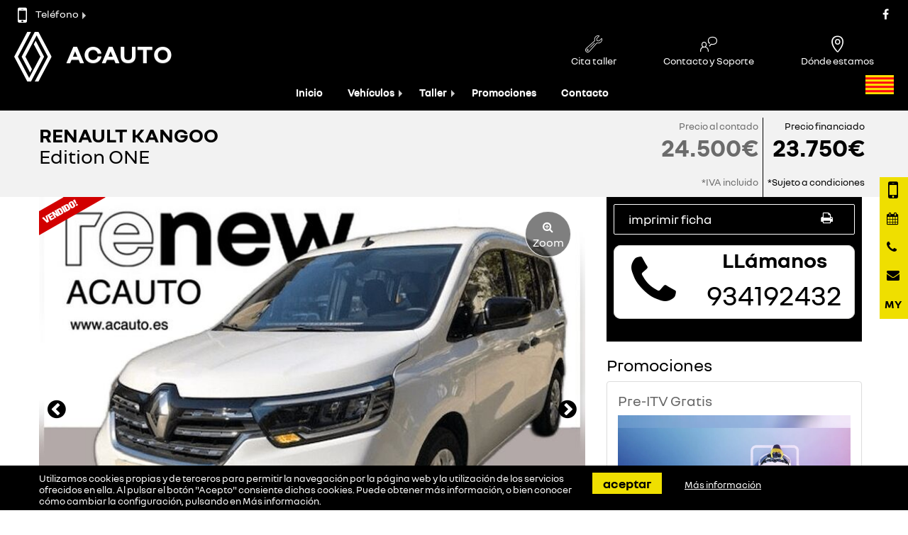

--- FILE ---
content_type: text/html; charset=UTF-8
request_url: https://acauto.es/coches-segunda-mano/renault-kangoo-8412
body_size: 15979
content:
<!DOCTYPE html>
<html xmlns="http://www.w3.org/1999/xhtml" xml:lang="es" lang="es">

<head>
    <meta http-equiv="Content-Type" content="text/html; charset=utf-8">
    <meta name="language" content="es">
    <meta name="viewport" content="width=device-width, initial-scale=1.0">
                                        <meta property="og:url" content="https://acauto.es/coches-segunda-mano/renault-kangoo-8412">
                                                <meta property="og:type" content="product">
                                                <meta property="og:title" content="Renault Kangoo Edition ONE">
                                                <meta property="og:description" content="Encuentra aqui tu Renault Kangoo Edition ONE por tan solo 24.500€. Diésel, del año 2021, 5.555 Km, Blanco, Manual, 1461 cc, 95 CV, 5 Puertas,  Plazas, Garantía (36 Meses), ">
                                                <meta property="og:image" content="https://acauto.es/media/acauto.es/vehiculos_ocasion/8412/730x546/0-40543ad341c7ad9b85737cf1254c2d0f.jpg">
                        

    <link rel="shortcut icon" href="/img_src/renault-logo-2023.svg">

    <!--[if lt IE 9]>
      <script src="http://css3-mediaqueries-js.googlecode.com/svn/trunk/css3-mediaqueries.js"></script>
    <![endif]-->

            <link rel="canonical" href="https://acauto.es/coches-segunda-mano/renault-kangoo-8412">
<link rel="stylesheet" type="text/css" href="/min/serve?g=e4bf2282cee6bc2a161db194d077c97a&amp;lm=1756224041">
<script src="/min/serve?g=d154b90740c0842d663d6dd05e5c1d02&amp;lm=1762820161"></script>
<script>
/*<![CDATA[*/
var Yii = Yii || {}; Yii.app = {scriptUrl: '/index.php',baseUrl: '',
            hostInfo: 'https://acauto.es'};
            Yii.app.urlManager = new UrlManager({"languages":[],"defaultLang":"es","rules":{"sitemap.xml":"customsitemap\/default\/index","feed.xml":"feed\/vo","vo.json":"feed\/vochat","receiveData":"api\/receiveData","robots.txt":"site\/robots","sitemap.html":"customsitemap\/default\/index\/format\/html","gii":"gii","inicio":"site\/redirect","imagemap\/<map:[A-Za-z0-9\\-_=]+>":"map\/generatemap","api\/conversations":"api\/conversations","api\/leads":"api\/leads","api\/comerciales":"api\/comerciales","api\/OfertaOcasionCliente":"api\/ofertaOcasionCliente","api\/vehiculosOcasion":"api\/vehiculosOcasion","api\/makeleads":"api\/makeleads","gii\/<controller:\\w+>":"gii\/<controller>","gii\/<controller:\\w+>\/<action:\\w+>":"gii\/<controller>\/<action>","<lang:(es|ca|eu)>\/registro":"usuarios\/registro","<lang:(es|ca|eu)>\/login":"usuarios\/login","<lang:(es|ca|eu)>\/mi-cuenta":"usuarios\/micuenta","<lang:(es|ca|eu)>\/logout":"usuarios\/logout","<lang:(es|ca|eu)>\/recuperar":"usuarios\/recuperar","<lang:(es|ca|eu)>\/activar":"usuarios\/activar","<lang:(es|ca|eu)>\/empresas":"empresas\/index","<lang:(es|ca|eu)>\/promociones":"promociones\/index","<lang:(es|ca|eu)>\/pantallas":"pantallas\/index","<lang:(es|ca|eu)>\/pantallas\/<id:\\d+>":"pantallas\/pantalla","<lang:(es|ca|eu)>\/pantallas\/<id:\\d+>\/<dia:\\d+>":"pantallas\/viewdiapositivas","<lang:(es|ca|eu)>\/pantallas_vo\/<num:\\d+>":"pantallas\/viewpresentation","<lang:(es|ca|eu)>\/promociones\/<id:\\d+>\/<slug>":"promociones\/view","<lang:(es|ca|eu)>\/promociones\/<slug:[-A-Za-z0-9_\\\/. ()]+>":"promociones\/index","<lang:(es|ca|eu)>\/<slug:promociones\\\/[-A-Za-z0-9_\\\/. ()]+>":"pagina\/view","<lang:(es|ca|eu)>\/<slug:taller\\\/(.*)>\/":"pagina\/view","<lang:(es|ca|eu)>\/<slug:ofertas\\\/(.*)>":"pagina\/view","<lang:(es|ca|eu)>\/<slug:servicios\\\/[-A-Za-z0-9_\\\/. ()]+>":"pagina\/view","<lang:(es|ca|eu)>\/contacto":"contacto\/index","<lang:(es|ca|eu)>\/equipo":"equipo\/index","<lang:(es|ca|eu)>\/encuesta":"encuesta\/index","<lang:(es|ca|eu)>\/tasacion":"tasacion\/create","<lang:(es|ca|eu)>\/servicios":"servicios\/index","<lang:(es|ca|eu)>\/noticias":"noticias\/index","<lang:(es|ca|eu)>\/concesionario-virtual":"concesionario\/index","<lang:(es|ca|eu)>\/vehiculos-electricos":"vehiculoElectrico\/index","<lang:(es|ca|eu)>\/vehiculoOcasion":"vehiculoOcasion\/redirect","<lang:(es|ca|eu)>\/vehiculoOcasion\/<id:\\d+>":"vehiculoOcasion\/redirect","<lang:(es|ca|eu)>\/coches-segunda-mano\/ficha\/<marca:[-A-Za-z0-9_\\\/. ()]+>-<modelo:[-A-Za-z0-9_\\\/. ()]+>-<id:\\d+>":"vehiculoOcasion\/ficha","<lang:(es|ca|eu)>\/coches-segunda-mano\/print\/<marca:[-A-Za-z0-9_\\\/. ()]+>-<modelo:[-A-Za-z0-9_\\\/. ()]+>-<id:\\d+>":"vehiculoOcasion\/print","<lang:(es|ca|eu)>\/coches-segunda-mano\/<marca:[-A-Za-z0-9_\\\/. ()]+>-<modelo:[-A-Za-z0-9_\\\/. ()]+>-<id:\\d+>":"vehiculoOcasion\/view","<lang:(es|ca|eu)>\/ocasion\/<carroceria:(electrico|eco|coche|coupe|descapotable|todo-terreno|pickup|industrial|sin-carne|familiar|monovolumen|berlina|utilitario|motocicleta|autocaravana)+>":"vehiculoOcasion\/index","<lang:(es|ca|eu)>\/coches-segunda-mano":"vehiculoOcasion\/index","<lang:(es|ca|eu)>\/coches-segunda-mano-compraventa":"vehiculoOcasion\/compraventa","<lang:(es|ca|eu)>\/informacion-cookies":"cookies\/information","<lang:(es|ca|eu)>\/<slug:[\\w\\-]+>":"pagina\/view","<lang:(es|ca|eu)>\/noticias\/<slug:[-A-Za-z0-9_\\\/. ()]+>":"noticias\/view","<lang:(es|ca|eu)>\/":"pagina\/view","<lang:(es|ca|eu)>\/coche-nuevo\/<marca:\\w+>":"vehiculoNuevo\/marca","<lang:(es|ca|eu)>\/coche-nuevo\/<marca:\\w+>\/<modelo:.+>":"vehiculoNuevo\/view","<lang:(es|ca|eu)>\/media\/<path:[-A-Za-z0-9_\\\/. ()]+>":"media\/view","<lang:(es|ca|eu)>\/<controller:\\w+>\/<id:\\d+>":"<controller>\/view","<lang:(es|ca|eu)>\/<controller:\\w+>\/<action:\\w+>\/<id:\\d+>":"<controller>\/<action>","<lang:(es|ca|eu)>\/<controller:\\w+>\/<action:\\w+>":"<controller>\/<action>","<lang:(es|ca|eu)>\/<module:\\w+>\/<controller:\\w+>\/<action:\\w+>":"<module>\/<controller>\/<action>","ajaxModelos":"pagina\/ajaxModelos","registro":"usuarios\/registro","login":"usuarios\/login","mi-cuenta":"usuarios\/micuenta","logout":"usuarios\/logout","recuperar":"usuarios\/recuperar","activar":"usuarios\/activar","modificar":"usuarios\/cambiardatos","empresas":"empresas\/index","promociones":"promociones\/index","pantallas":"pantallas\/index","pantallas\/<id:\\d+>":"pantallas\/pantalla","pantallas\/<id:\\d+>\/<dia:\\d+>":"pantallas\/viewdiapositivas","pantallas_vo\/<num:\\d+>":"pantallas\/viewpresentation","contacto":"contacto\/index","equipo":"equipo\/index","encuesta":"encuesta\/index","panel\/secciones":"panel\/view","tasacion":"tasacion\/create","gestion-de-venta":"tasacion\/gestion","servicios":"servicios\/index","servicios\/detalle\/<id:\\d+>":"servicios\/detalle","noticias":"noticias\/index","concesionario-virtual":"concesionario\/index","concesionario-virtual\/<nombre:[-A-Za-z0-9_\\\/. ()]+>-<id:\\d+>":"concesionario\/view","vehiculoOcasion":"vehiculoOcasion\/redirect","vehiculoOcasion\/<id:\\d+>":"vehiculoOcasion\/redirect","vehiculoOcasion\/info\/<id_imp:\\d+>":"vehiculoOcasion\/redirectinfo","vehiculoOcasion\/video\/<id_imp:\\d+>":"vehiculoOcasion\/redirectvideo","vehiculoOcasion\/fotos\/<id_imp:\\d+>":"vehiculoOcasion\/redirectfotos","coches-segunda-mano\/ficha\/<marca:[-A-Za-z0-9_\\\/. ()]+>-<modelo:[-A-Za-z0-9_\\\/. ()]+>-<id:\\d+>":"vehiculoOcasion\/ficha","coches-segunda-mano\/print\/<marca:[-A-Za-z0-9_\\\/. ()]+>-<modelo:[-A-Za-z0-9_\\\/. ()]+>-<id:\\d+>":"vehiculoOcasion\/print","coches-segunda-mano\/<marca:[-A-Za-z0-9_\\\/. ()]+>-<modelo:[-A-Za-z0-9_\\\/. ()]+>-<id:\\d+>":"vehiculoOcasion\/view","ocasion\/<carroceria:(coche|coupe|descapotable|todo-terreno|pickup|industrial|sin-carne|familiar|monovolumen|berlina|utilitario|moto|caravana)+>":"vehiculoOcasion\/index","coches-segunda-mano":"vehiculoOcasion\/index","coches-segunda-mano-compraventa":"vehiculoOcasion\/compraventa","informacion-cookies":"cookies\/information","vehiculos-electricos":"vehiculoElectrico\/index","promociones\/<id:\\d+>\/<slug>":"promociones\/view","noticias\/<slug:[-A-Za-z0-9_\\\/. ()]+>":"noticias\/view","<slug:servicios\\\/[-A-Za-z0-9_\\\/. ()]+>":"pagina\/view","<slug:promociones\\\/[-A-Za-z0-9_\\\/. ()]+>":"pagina\/view","<slug:taller\\\/(.*)>\/":"pagina\/view","<slug:ofertas\\\/(.*)>":"pagina\/view","<slug:[\\w\\-]+>":"pagina\/view","":"pagina\/view","coche-nuevo\/<marca:\\w+>":"vehiculoNuevo\/marca","coche-nuevo\/<marca:\\w+>\/<modelo:.+>":"vehiculoNuevo\/view","media\/<path:.*>":"media\/view","<controller:\\w+>\/<id:\\d+>":"<controller>\/view","<controller:\\w+>\/<action:\\w+>\/<id:\\d+>":"<controller>\/<action>","<controller:\\w+>\/<action:\\w+>":"<controller>\/<action>","<module:\\w+>\/<controller:\\w+>\/<action:\\w+>":"<module>\/<controller>\/<action>"},"urlSuffix":"","showScriptName":false,"appendParams":true,"routeVar":"r","caseSensitive":true,"matchValue":false,"cacheID":"cache","useStrictParsing":false,"urlRuleClass":"CUrlRule","behaviors":[],"urlFormat":"path"});
            Yii.app.createUrl = function(route, params, ampersand)  {
            return this.urlManager.createUrl(route, params, ampersand);};
/*]]>*/
</script>
<title>Renault Kangoo 23.750€ - Segunda mano y ocasión</title>
    

            <meta name="description" content="Encuentra aqui tu Renault Kangoo Edition ONE por tan solo 24.500€. Diésel, del año 2021, 5.555 Km, Blanco, Manual, 1461 cc, 95 CV, 5 Puer...">
    

    
    
    
    <!-- load bootstrap -->
                
                            
    <!-- blueprint CSS framework -->

                        
        

    
            
                                    <!-- Global site tag (gtag.js) - Google Analytics -->
                <script async src="https://www.googletagmanager.com/gtag/js?id=G-04KTR4NXZG"></script>
                <script>
                    window.dataLayer = window.dataLayer || [];
                    
                    function gtag(){ dataLayer.push(arguments); }
                    
                    // Configurar modo de consentimiento con valores predeterminados
                    gtag('consent', 'default', {
                        'ad_useer_data': 'denied',
                        'ad_storage': 'denied',
                        'ad_personalization': 'denied',
                        'analytics_storage': 'denied',
                        'functionality_storage': 'denied',
                        'personalization_storage': 'denied',
                        'security_storage': 'granted' 
                    });

                    // Función para actualizar consentimiento desde cookies
                    function updateConsentFromCookies() {
                        let cookies = JSON.parse(ReadCookie("cookies")) || {};

                        let consent = {
                            'ad_useer_data': cookies?.adds ? 'granted' : 'denied',
                            'ad_storage': cookies?.adds ? 'granted' : 'denied',
                            'ad_personalization': cookies?.adds ? 'granted' : 'denied',
                            'analytics_storage': cookies?.analytics ? 'granted' : 'denied',
                            'functionality_storage': cookies?.tecnical ? 'granted' : 'denied',
                            'personalization_storage': cookies?.personalization ? 'granted' : 'denied',
                            'security_storage': cookies?.security ? 'granted' : 'denied'
                        };

                        // console.log('Consentimiento actualizado:', consent);

                        gtag('consent', 'update', consent);
                        window.dataLayer.push({
                            'event': 'consent_update',
                            'consent_status': consent
                        });
                    }

                    // Llamar a la función para actualizar consentimiento
                    updateConsentFromCookies();

                    // Configurar Google Analytics respetando el consentimiento
                    gtag('js', new Date());
                    gtag('config', 'G-04KTR4NXZG', {
                        'anonymize_ip': true, // Anonimizar IP
                        'client_storage': 'none', // No usar cookies para almacenamiento
                        'cookie_expires': 0
                    });
                </script>
                    

                                                        
                    <script>
                /** Eliminamos las cookies de GA4 */
                document.addEventListener("DOMContentLoaded", function(event) {
                    var startTime = new Date().getTime();
                    var interval = setInterval(function() {
                        if (new Date().getTime() - startTime > 10000) {
                            clearInterval(interval);
                            return;
                        }
                        DeleteGaCookies();
                        //do whatever here..
                    }, 100);
                });
            </script>
            
                
    
</head>


<body class="vehiculoOcasion view  acauto-es">

    
    
            
             
<header> <!-- data-spy="affix" data-offset-top="0" -->
    <div class="header_menu" data-spy="affix" data-offset-top="0">
                
                
        <nav  class="d-grid navbar navbar-default pre_menu">
            <div id="pre_menu" class="navbar-collapse collapse navbar_collapsable">
                <div class="pull-left ">
                    <ul class="contact_data">
                        <li class="dropdown-submenu pull-left"><a href="#"><i class="fa fa-mobile "></i>Teléfono</a>
                        <ul class="dropdown-menu">
                                                                                                <li class="">
                                        <a id="header_phone" href="tel:934192432">
                                            <span>934192432</span>
                                        </a>
                                    </li>
                                                                                                                                                    </ul>
                        </li>
                                            </ul>
                </div>
                <div class="pull-right">
                    <ul class="social_header centered">
                                                    <li class="facebook"><a target="_blank" href="https://www.facebook.com/Acauto-224568974759160/"> <i class=" fa fa-facebook"></i> </a> </li>
                                                                                                                                                                    </ul>
                </div>
        
                <div class="pull-right pre_menu_links">
                                                        </div>
            

            </div><!--/.container-fluid -->


        </nav>
        
        <nav class="navbar navbar-default header menu_first menu_first_left" >
            <div class="">
                <div class="navbar-header " >
                    <div class="brand_name col-xs-9 col-md-12">
                        <div class="pull-left  name">
                            <div class="title">
                                                                <a class="navbar-brand" href="/">
                                    <div>                
                                        <img class="logo-img-title" src="/img_src/renault-logo-2023.svg" alt="Renault ">ACAUTO                                    </div>
                                </a>
                            </div>
                        </div>
                    </div>
                                            <div class="">
                                                        <button type="button" class="navbar-toggle collapsed" data-toggle="collapse" data-target=".navbar_collapsable" aria-expanded="false" aria-controls="pre_menu menu_second">
                                <span class="sr-only">Toggle navigation</span>
                                <span class="icon-bar"></span>
                            </button>
                        </div>
                                    </div>
                
                                <div class="pull-right hidden-md hidden-lg">
                        <a href="/ca/coches-segunda-mano/renault-kangoo-8412"><img src="/themes/renault_v2/img/ca.jpg"></a> 
                                            </div>
                </div>
                            
        </nav> 
        <nav class="navbar navbar-default header menu_first_right" >
            <div class="navbar-collapse collapse navbar_collapsable">
                <div class="menu_first_right__container d-flex ">
                                        <!-- <img class="logo pull-right" src="/themes/renault_v2/img/new-logo-en.png" alt="Renault"> -->
                    <div class="pull-right pre_menu_links">
                       
                        <ul>
                            <li class="pull-left">
                                
                                <a href="/taller">
                                    <i class="icon icon-spanner"></i>
                                    <span>Cita taller</span>
                                </a>
                            </li>
                            
                            <li class="pull-left">
                                <a href="/contacto">
                                    <i class="icon icon-contact-renault "></i>  
                                    <span>Contacto y Soporte</span>
                                </a>
                            </li>

                                                            <li class="pull-left">
                                    <a href="/contacto">
                                        <i class="icon icon-pointer-renault "></i>  
                                        <span>Dónde estamos</span>
                                    </a>
                                </li>

                                                                                    </ul>
    
                    </div>
                
                
                </div>
            
        </nav> 
        
                <nav class="navbar navbar-default menu menu_second">
            <div id="menu_second" class="navbar-collapse collapse navbar_collapsable">
                <div class="logo pull-left renault hidden-sm hidden-xs inithidden">          
                                                    <a href="/">
                                    <img class="logo-fixed" src="/img_src/renault-logo-2023.svg" alt="Renault">
                                    ACAUTO                                </a> 
                                                    
                </div>
                <div class="lang pull-right hidden-sm hidden-xs inithidden">
                    <a href="/ca/coches-segunda-mano/renault-kangoo-8412"><img src="/themes/renault_v2/img/ca.jpg"></a>                                     </div>
                <div class="no-padding menu-affix">
                    <ul class="menu_main nav navbar-nav" id="global-nav">
<li><a class="inicio " title="Inicio" href="/">Inicio</a></li>
<li class="dropdown-submenu "><a class="vehiculos " title="Vehículos" href="/#">Vehículos</a>
<ul class="dropdown-menu">
<li><a class="renault " href="/coche-nuevo/renault">Renault</a></li>
<li><a class="vehiculo-ocasion ocasion " href="/coches-segunda-mano">Vehiculo Ocasion</a></li>
<li><a target="_blank" class="dacia " href="https://dacia.acauto.es/coche-nuevo/dacia">Dacia</a></li>
<li><a class="electricos vehiculos-electricos " href="/vehiculos-electricos">Eléctricos</a></li>
</ul>
</li>
<li class="dropdown-submenu "><a class="taller " title="Taller" href="/#">Taller</a>
<ul class="dropdown-menu">
<li><a class="taller " href="/taller">Taller</a></li>
<li><a class="servicios " href="/servicios">Servicios</a></li>
<li><a class="encuesta " href="/encuesta">Encuesta</a></li>
</ul>
</li>
<li><a class="promociones " title="Promociones" href="/promociones">Promociones</a></li>
<li><a class="contacto " title="Contacto" href="/contacto">Contacto</a></li>
</ul>                </div>
            </div><!--/.container-fluid --><!--/.nav-collapse -->
        </nav> 
                        <div class="sticky-toolbar hidden-xs">
            <ul class="sticky">

                <li>
                    <span class="stickyico">
                    <i class="icon fa fa-mobile"></i>
                    </span>
                    <a id="phone" class="text-mid" href="/contacto">Quiero que me Llamen</a>
                </li>

                <li>
                    <span class="stickyico">
                    <i class="icon fa fa-calendar"></i>
                    </span>
                    <a href="/taller">Pedir cita previa</a>
                </li>

                <li>
                    <span class="stickyico">
                    <i class="icon fa fa-phone"></i>
                    </span>
                    <a id="side_phone" href="tel:934192432">LLámanos</a>
                </li>

                <li>
                    <span class="stickyico">
                    <i class="icon fa fa-envelope"></i>
                    </span>
                    <a href="/contacto">Contactar</a>
                </li>

                                                    <li>
                        <span class="stickyico">
                        <i class="icon fa fa-MY"></i>
                        </span>
                        <a href="https://myr.renault.es/" target="_blank" rel="nofollow noopener noreferrer">My Renault</a>
                    </li>
                                    
            </ul>
        </div>
            </div>
</header>
<script>
    jQuery(".virtual-no").click(function(){
        jQuery(".virtual.opened").removeClass("opened");
        jQuery(".virtual").addClass("closing");
        setTimeout(function(){ 
            jQuery(".virtual").removeClass("closing");
        }, 1000);

        jQuery.ajax({
            url: Yii.app.createUrl('cookies/virtualclosed'),
            type: 'GET',
            cache: false,
            data: {},
            success: function (data) {
                log(data);
            }
        });
    });




</script>    
    
            <section>
            <div class="container-fluid headTitle">
                <div class="container price_head">
    <div class="row">
        <div class="col-print-6 col-xs-12 col-sm-12 col-md-8">
            <h1>Renault Kangoo <span class="version">Edition ONE</span></h1>
        </div>
        <div class="col-print-6 col-xs-12 col-sm-12 col-md-4 text-right ">
            <div class="hidden-xs mt-10"></div>
            <div class="vo_prices">

                <div class="pay_price  text-gray ">
                                            <div><small>Precio al contado</small></div>
                                        <p><span class="price">24.500€</span></p>
                    <p>
                                                                            <small>*IVA incluido</small>
                                            </p>
                </div>
                                    <div class="financial_price">
                        <div><small>Precio financiado</small></div>
                        <p><span class="price">23.750€</span></p>
                                                <p class=""><small>*Sujeto a condiciones</small></p>
                    </div>
                            </div>

            
                                </div>
    </div>
</div>            </div>
        </section>
    
    
        
    <section>
                        <div class="container">
                
                <div id="content" class="p-0">
                    <div id="contact_vo_height"> </div>
<div id="contact_vo" class="text-center visible-xs visible-sm" data-spy="affix" data-offset-top="185">
    <a class="accordion-toggle btn-form collapsed no-margin btn-fluid  " onclick="return false;" href="#contactform">
        <i class="icon fa fa-user-circle"></i>Contactar    </a>
</div>


<div id="vehiculo_ocasion_ficha" class="row">
    <div class="col-xs-12 col-md-8 nopadding-xs">

        <div class="col-xs-12 galeria nopadding">
            <div id="slider-foto" class="text-center">
                                    <div class="vo-carousel">
                        <div class="items owl-carousel">
                                                                                        <div class="item" data-id="0">
                                    <a data-fancybox="gallery" data-id="120440" href="/media/acauto.es/vehiculos_ocasion/8412/0-40543ad341c7ad9b85737cf1254c2d0f.jpg">
                                        <div class="image-wrapper">
                                            <img src="/media/acauto.es/vehiculos_ocasion/8412/750x563/0-40543ad341c7ad9b85737cf1254c2d0f.jpg" class="responsive" alt="Renault Kangoo Edition ONE foto 2" />
                                        </div>
                                        <span class="zoom"><i class="fa fa-search-plus" aria-hidden="true"></i><br> Zoom</span>
                                    </a>
                                </div>
                                                            <div class="item" data-id="1">
                                    <a data-fancybox="gallery" data-id="120441" href="/media/acauto.es/vehiculos_ocasion/8412/1-40543ad341c7ad9b85737cf1254c2d0f.jpg">
                                        <div class="image-wrapper">
                                            <img src="/media/acauto.es/vehiculos_ocasion/8412/750x563/1-40543ad341c7ad9b85737cf1254c2d0f.jpg" class="responsive" alt="Renault Kangoo Edition ONE foto 3" />
                                        </div>
                                        <span class="zoom"><i class="fa fa-search-plus" aria-hidden="true"></i><br> Zoom</span>
                                    </a>
                                </div>
                                                            <div class="item" data-id="2">
                                    <a data-fancybox="gallery" data-id="120442" href="/media/acauto.es/vehiculos_ocasion/8412/2-40543ad341c7ad9b85737cf1254c2d0f.jpg">
                                        <div class="image-wrapper">
                                            <img src="/media/acauto.es/vehiculos_ocasion/8412/750x563/2-40543ad341c7ad9b85737cf1254c2d0f.jpg" class="responsive" alt="Renault Kangoo Edition ONE foto 4" />
                                        </div>
                                        <span class="zoom"><i class="fa fa-search-plus" aria-hidden="true"></i><br> Zoom</span>
                                    </a>
                                </div>
                                                            <div class="item" data-id="3">
                                    <a data-fancybox="gallery" data-id="120443" href="/media/acauto.es/vehiculos_ocasion/8412/3-40543ad341c7ad9b85737cf1254c2d0f.jpg">
                                        <div class="image-wrapper">
                                            <img src="/media/acauto.es/vehiculos_ocasion/8412/750x563/3-40543ad341c7ad9b85737cf1254c2d0f.jpg" class="responsive" alt="Renault Kangoo Edition ONE foto 5" />
                                        </div>
                                        <span class="zoom"><i class="fa fa-search-plus" aria-hidden="true"></i><br> Zoom</span>
                                    </a>
                                </div>
                                                            <div class="item" data-id="4">
                                    <a data-fancybox="gallery" data-id="120444" href="/media/acauto.es/vehiculos_ocasion/8412/4-40543ad341c7ad9b85737cf1254c2d0f.jpg">
                                        <div class="image-wrapper">
                                            <img src="/media/acauto.es/vehiculos_ocasion/8412/750x563/4-40543ad341c7ad9b85737cf1254c2d0f.jpg" class="responsive" alt="Renault Kangoo Edition ONE foto 6" />
                                        </div>
                                        <span class="zoom"><i class="fa fa-search-plus" aria-hidden="true"></i><br> Zoom</span>
                                    </a>
                                </div>
                                                            <div class="item" data-id="5">
                                    <a data-fancybox="gallery" data-id="120445" href="/media/acauto.es/vehiculos_ocasion/8412/5-40543ad341c7ad9b85737cf1254c2d0f.jpg">
                                        <div class="image-wrapper">
                                            <img src="/media/acauto.es/vehiculos_ocasion/8412/750x563/5-40543ad341c7ad9b85737cf1254c2d0f.jpg" class="responsive" alt="Renault Kangoo Edition ONE foto 7" />
                                        </div>
                                        <span class="zoom"><i class="fa fa-search-plus" aria-hidden="true"></i><br> Zoom</span>
                                    </a>
                                </div>
                                                            <div class="item" data-id="6">
                                    <a data-fancybox="gallery" data-id="120446" href="/media/acauto.es/vehiculos_ocasion/8412/6-40543ad341c7ad9b85737cf1254c2d0f.jpg">
                                        <div class="image-wrapper">
                                            <img src="/media/acauto.es/vehiculos_ocasion/8412/750x563/6-40543ad341c7ad9b85737cf1254c2d0f.jpg" class="responsive" alt="Renault Kangoo Edition ONE foto 8" />
                                        </div>
                                        <span class="zoom"><i class="fa fa-search-plus" aria-hidden="true"></i><br> Zoom</span>
                                    </a>
                                </div>
                                                            <div class="item" data-id="7">
                                    <a data-fancybox="gallery" data-id="120447" href="/media/acauto.es/vehiculos_ocasion/8412/7-40543ad341c7ad9b85737cf1254c2d0f.jpg">
                                        <div class="image-wrapper">
                                            <img src="/media/acauto.es/vehiculos_ocasion/8412/750x563/7-40543ad341c7ad9b85737cf1254c2d0f.jpg" class="responsive" alt="Renault Kangoo Edition ONE foto 9" />
                                        </div>
                                        <span class="zoom"><i class="fa fa-search-plus" aria-hidden="true"></i><br> Zoom</span>
                                    </a>
                                </div>
                                                            <div class="item" data-id="8">
                                    <a data-fancybox="gallery" data-id="120448" href="/media/acauto.es/vehiculos_ocasion/8412/8-40543ad341c7ad9b85737cf1254c2d0f.jpg">
                                        <div class="image-wrapper">
                                            <img src="/media/acauto.es/vehiculos_ocasion/8412/750x563/8-40543ad341c7ad9b85737cf1254c2d0f.jpg" class="responsive" alt="Renault Kangoo Edition ONE foto 10" />
                                        </div>
                                        <span class="zoom"><i class="fa fa-search-plus" aria-hidden="true"></i><br> Zoom</span>
                                    </a>
                                </div>
                                                            <div class="item" data-id="9">
                                    <a data-fancybox="gallery" data-id="120449" href="/media/acauto.es/vehiculos_ocasion/8412/9-40543ad341c7ad9b85737cf1254c2d0f.jpg">
                                        <div class="image-wrapper">
                                            <img src="/media/acauto.es/vehiculos_ocasion/8412/750x563/9-40543ad341c7ad9b85737cf1254c2d0f.jpg" class="responsive" alt="Renault Kangoo Edition ONE foto 11" />
                                        </div>
                                        <span class="zoom"><i class="fa fa-search-plus" aria-hidden="true"></i><br> Zoom</span>
                                    </a>
                                </div>
                                                            <div class="item" data-id="10">
                                    <a data-fancybox="gallery" data-id="120450" href="/media/acauto.es/vehiculos_ocasion/8412/10-40543ad341c7ad9b85737cf1254c2d0f.jpg">
                                        <div class="image-wrapper">
                                            <img src="/media/acauto.es/vehiculos_ocasion/8412/750x563/10-40543ad341c7ad9b85737cf1254c2d0f.jpg" class="responsive" alt="Renault Kangoo Edition ONE foto 12" />
                                        </div>
                                        <span class="zoom"><i class="fa fa-search-plus" aria-hidden="true"></i><br> Zoom</span>
                                    </a>
                                </div>
                                                            <div class="item" data-id="11">
                                    <a data-fancybox="gallery" data-id="120451" href="/media/acauto.es/vehiculos_ocasion/8412/11-40543ad341c7ad9b85737cf1254c2d0f.jpg">
                                        <div class="image-wrapper">
                                            <img src="/media/acauto.es/vehiculos_ocasion/8412/750x563/11-40543ad341c7ad9b85737cf1254c2d0f.jpg" class="responsive" alt="Renault Kangoo Edition ONE foto 13" />
                                        </div>
                                        <span class="zoom"><i class="fa fa-search-plus" aria-hidden="true"></i><br> Zoom</span>
                                    </a>
                                </div>
                                                    </div>
                            
                    </div>

                            </div>

            <div id="slider-thumbs" class="text-center pt-10">
                                    <div class="vo-carousel">
                        <div class="items owl-carousel">
                                                                                        <div class="item" data-id="0">
                                    <div class="image-wrapper">
                                        <img src="/media/acauto.es/vehiculos_ocasion/8412/150x113/0-40543ad341c7ad9b85737cf1254c2d0f.jpg" class="responsive" alt="Renault Kangoo Edition ONE miniatura 2" />
                                    </div>
                                </div>
                                                            <div class="item" data-id="1">
                                    <div class="image-wrapper">
                                        <img src="/media/acauto.es/vehiculos_ocasion/8412/150x113/1-40543ad341c7ad9b85737cf1254c2d0f.jpg" class="responsive" alt="Renault Kangoo Edition ONE miniatura 3" />
                                    </div>
                                </div>
                                                            <div class="item" data-id="2">
                                    <div class="image-wrapper">
                                        <img src="/media/acauto.es/vehiculos_ocasion/8412/150x113/2-40543ad341c7ad9b85737cf1254c2d0f.jpg" class="responsive" alt="Renault Kangoo Edition ONE miniatura 4" />
                                    </div>
                                </div>
                                                            <div class="item" data-id="3">
                                    <div class="image-wrapper">
                                        <img src="/media/acauto.es/vehiculos_ocasion/8412/150x113/3-40543ad341c7ad9b85737cf1254c2d0f.jpg" class="responsive" alt="Renault Kangoo Edition ONE miniatura 5" />
                                    </div>
                                </div>
                                                            <div class="item" data-id="4">
                                    <div class="image-wrapper">
                                        <img src="/media/acauto.es/vehiculos_ocasion/8412/150x113/4-40543ad341c7ad9b85737cf1254c2d0f.jpg" class="responsive" alt="Renault Kangoo Edition ONE miniatura 6" />
                                    </div>
                                </div>
                                                            <div class="item" data-id="5">
                                    <div class="image-wrapper">
                                        <img src="/media/acauto.es/vehiculos_ocasion/8412/150x113/5-40543ad341c7ad9b85737cf1254c2d0f.jpg" class="responsive" alt="Renault Kangoo Edition ONE miniatura 7" />
                                    </div>
                                </div>
                                                            <div class="item" data-id="6">
                                    <div class="image-wrapper">
                                        <img src="/media/acauto.es/vehiculos_ocasion/8412/150x113/6-40543ad341c7ad9b85737cf1254c2d0f.jpg" class="responsive" alt="Renault Kangoo Edition ONE miniatura 8" />
                                    </div>
                                </div>
                                                            <div class="item" data-id="7">
                                    <div class="image-wrapper">
                                        <img src="/media/acauto.es/vehiculos_ocasion/8412/150x113/7-40543ad341c7ad9b85737cf1254c2d0f.jpg" class="responsive" alt="Renault Kangoo Edition ONE miniatura 9" />
                                    </div>
                                </div>
                                                            <div class="item" data-id="8">
                                    <div class="image-wrapper">
                                        <img src="/media/acauto.es/vehiculos_ocasion/8412/150x113/8-40543ad341c7ad9b85737cf1254c2d0f.jpg" class="responsive" alt="Renault Kangoo Edition ONE miniatura 10" />
                                    </div>
                                </div>
                                                            <div class="item" data-id="9">
                                    <div class="image-wrapper">
                                        <img src="/media/acauto.es/vehiculos_ocasion/8412/150x113/9-40543ad341c7ad9b85737cf1254c2d0f.jpg" class="responsive" alt="Renault Kangoo Edition ONE miniatura 11" />
                                    </div>
                                </div>
                                                            <div class="item" data-id="10">
                                    <div class="image-wrapper">
                                        <img src="/media/acauto.es/vehiculos_ocasion/8412/150x113/10-40543ad341c7ad9b85737cf1254c2d0f.jpg" class="responsive" alt="Renault Kangoo Edition ONE miniatura 12" />
                                    </div>
                                </div>
                                                            <div class="item" data-id="11">
                                    <div class="image-wrapper">
                                        <img src="/media/acauto.es/vehiculos_ocasion/8412/150x113/11-40543ad341c7ad9b85737cf1254c2d0f.jpg" class="responsive" alt="Renault Kangoo Edition ONE miniatura 13" />
                                    </div>
                                </div>
                                                    </div>
                    </div>

                            </div>
            
                                                <span class="vendido"></span>
                
                
                
                                    <span class="tag-car tag-ambiental"> <a href="#emisiones" class="fancy-modal"><img src="/themes/renault_v2/img/etiquetas/c.png" alt="Etiqueta C"></a> </span>
                                    </div>

        
        <div class="col-xs-12 galeria">
            <div>
                <div class="row tab-pane active pb-40" id="tab2">
                    <div id="ficha_tecnica" class="col-xs-12 ficha_tecnica">
                        <h2 class="ui-title-inner h3">Ficha técnica del Renault Kangoo</h2>
                        <div class="decor-1"></div>
                        <ul class="pixad-features-list">
                            <li class="ficha_tecnica__item pixad-exist"><span class="icon icon-calendar"></span> Año : <span class="detail-text">2021</span></li>
                            <li class="ficha_tecnica__item pixad-exist"><span class="icon icon-dashboard"></span>Kilómetros : <span class="detail-text"> 5.555 Km</span></li>
                            <li class="ficha_tecnica__item pixad-exist"><span class="icon icon-engine"></span>Cilindrada : <span class="detail-text">1461 cc</span></li>
                            <li class="ficha_tecnica__item pixad-exist"><span class="icon icon-gas-station"></span>Combustible : <span class="detail-text">Diésel</span></li>
                            <li class="ficha_tecnica__item pixad-exist"><span class="icon icon-information"></span>Color : <span class="detail-text">Blanco</span></li>
                            <li class="ficha_tecnica__item pixad-exist"><span class="icon icon-gearshift-1"></span>Caja Cambios : <span class="detail-text">Manual</span></li>
                            <li class="ficha_tecnica__item pixad-exist"><span class="icon icon-gearshift"></span>Velocidades : <span class="detail-text"></span></li>
                            <li class="ficha_tecnica__item pixad-exist"><span class="icon icon-engine-1"></span>Potencia : <span class="detail-text">95 CV</span></li>
                            <li class="ficha_tecnica__item pixad-exist"><span class="icon icon-car"></span>Puertas : <span class="detail-text">5</span></li>
                            <li class="ficha_tecnica__item pixad-exist"><span class="icon icon-seat-belt"></span>Plazas : <span class="detail-text"></span></li>

                                                            <li class="ficha_tecnica__item pixad-exist"><span class="icon icon-exhaust"></span>Emissions :
                                    <a href="#emisiones" class="fancy-modal"><span class="detail-text"><img src="/themes/renault_v2/img/etiquetas/c.png"> [+]</span></a>
                                </li>
                            
                                                            <li class="ficha_tecnica__item pixad-exist"><span class="icon icon-mechanic"></span>Garantia : <span class="detail-text">36 Meses</span></li>
                                                    </ul>
                    </div>
                </div>

                
                

                                    <div class="row block-observaciones">
                        <div class="col-xs-12">
                            <h3>Observaciones</h3>
                            <p id="observaciones">
                                                                REF: 4744  
ACAUTO S.A.
DISTRIBUIDOR OFICIAL RENAULT Y DACIA

En stock con entrega inmediata.
Garantía mínima 12 meses.
Tasamos tu coche al momento y sin compromiso. 
Precio condicionado a financiación con RCI Banque**Oferta  financiando con RCI Banque Sucursal en España, S.A. Oferta sujeta a financiación con descuentos desde los 600.-€ a 1500.-€ e Importe mínimo a financiar 8.000€. 

Horario ventas
De L. a V. de 09:00 a 14:00 y de 15:30 a 20:00
Tfno.: 93 419 24 32

Los equipamientos relacionados son a titulo informativo y son correctos salvo errores.

***EQUIPAMIENTO SERIE***

- Carrocería: 5 puertas
- Retrovisor exterior plegable eléctricamente
- Retrovisor exterior regulable eléctricamente y calefactable
- Barras portaequipajes en el techo
- Faro Full-LED con Firma LED (Pure Vision)
- Luces antiniebla LED
- Luces antiniebla con Luz de curva estático
- Sensor de luz y lluvia
- Luz de día LED
- Parachoques color carrocería
- Luna trasera calefactable(s)
- Sistema de audio: Radio R&GO (Bluetooth)
- Asistente a la conducción: sistema de seguridad con automático Aviso de socorro (ERA GLONASS / eCall)
- Ayuda aparcamiento detrás
- Sistema control presión neumáticos
- Control de crucero (Tempomat)
- Airbag conductor/acompañante
- Sistema de airbag para la cabeza lateral
- Airbag lateral delante
- Airbag acompañante Desconectable
- Reposabrazos central delante con Guantera
- Aire acondicionado
- Aire acondicionado atrás
- Toberas de aire atrás
- tapicería asientos: Tela
- Asiento delante izquierda regulable en altura
- Asiento trasero dividido/abatible (1/3-2/3)
- Elevalunas eléctric. delante
- Elevalunas eléctric. detrás
- Cierre centralizado con Mando a distancia
- Portón trasero con Lunas / Calefacción de la luneta trasera y Limpiacristales trasero
- Puerta corredera izquierda con Ventana
- Puerta corredera derecha con Ventana
- Agarraderos de la puerta ext. color carrocería
- Dispositivo de alarma para Cinturones de seguridad
- Guantera Cajón (Easy-Life)
- Parasoles con Espejo (iluminación)
- Sistema antibloqueo (ABS)
- Asistente a la conducción: Asistente activo del freno de emergencia
- Asistente a la conducción: Asistente de ángulo muerto
- Asistente a la conducción: Asistente de mantenimiento de carril Activo
- Asistente a la conducción: Sensor-reconocimiento de cansancio
- Llantas de aleación 6x16 (Liman)
- Kit reparación de neumáticos
- Volante (efecto-cuero)
- Dirección asistida eléctric.
- Programa electrónico de estabilidad (ESP)
- Reducción polución según norma gases escape Euro 6d
- Sistema Start/Stop
- Filtro partículas
- Motor 1,5 Ltr. - 70 kW BLUE dCi Diesel FAP

***EQUIPAMIENTO EXTRA***
                            </p>
                        </div>
                    </div>
                
                                <div id="compartir" class="span-12 last seccion-compartir">
                    <div class="portlet" id="yw0">
<div class="compartirPortlet">
<h3>Compartir en redes sociales:</h3>        
<div class="social-container">
    <ul class="social-icons">
        <li><a class="whatsapp" target="_blank" title="whatsapp" href="https://api.whatsapp.com/send?text=Renault+Kangoo+Edition+ONE+24500+%E2%82%AC%0Ahttps%3A%2F%2Facauto.es%2Fcoches-segunda-mano%2Frenault-kangoo-8412" data-action="share/whatsapp/share"><i class="fa fa-whatsapp"></i></a></li>
        <li><a class="facebook" target="_blank" title="facebook" href="https://www.facebook.com/sharer/sharer.php?t=Renault+Kangoo+Edition+ONE+24500+%E2%82%AC&u=https://acauto.es/coches-segunda-mano/renault-kangoo-8412&src=sp"><i class="fa fa-facebook"></i></a></li>
        <li><a class="twitter" target="_blank" title="twitter" href="https://twitter.com/intent/tweet?text=Renault+Kangoo+Edition+ONE+24500+%E2%82%AC%0Ahttps%3A%2F%2Facauto.es%2Fcoches-segunda-mano%2Frenault-kangoo-8412"><i class="icon icon-x"></i></a></li>
    </ul>
</div></div>
</div>                </div>

                
                <div class="row">
                    <div class="car-show pb-20">
                        <div class="container-fluid advantages text-center">

                            <h2 class="h3 pb-20">¿ Por qué comprar en ACAUTO ?</h2>

                            <div class="row">
                                <div class="col-md-4 col-sm-4 col-xs-6">
                                    <div class="advantage-icon">
                                        <span class="icon icon-mechanic"></span>
                                    </div>
                                    <div class="advantage-text">
                                        Atención Personalizada                                    </div>
                                </div>

                                <div class="col-md-4 col-sm-4 col-xs-6">
                                    <div class="advantage-icon">
                                        <span class="icon icon-group"></span>
                                    </div>
                                    <div class="advantage-text">
                                        Asesoramiento exclusivo                                    </div>
                                </div>

                                <div class="col-md-4 col-sm-4 col-xs-12">
                                    <div class="advantage-icon">
                                        <span class="icon icon-dashboard"></span>
                                    </div>
                                    <div class="advantage-text">
                                        Kilometraje garantizado                                    </div>
                                </div>
                            </div>

                            <hr class="hr-secondary" />
                            <div class="row">

                                <div class="col-md-6 col-sm-6 col-xs-6 ">
                                    <div class="advantage-icon">
                                        <i class="fa fa-thumbs-up" aria-hidden="true"></i>
                                    </div>
                                    <div class="advantage-text-long">
                                        <strong>Garantía de Fábrica</strong> hasta 5 años desde la fecha de matriculación.                                    </div>
                                </div>

                                <div class="col-md-6 col-sm-6 col-xs-6">
                                    <div class="advantage-icon">
                                        <span class="icon icon-car-key-1"></span>
                                    </div>
                                    <div class="advantage-text-long">
                                        Stock procedente de vehículos del propio concesionario y del fabricante.                                    </div>
                                </div>

                            </div>


                        </div>

                    </div>
                </div>

                


            </div>
        </div>


                                
    </div>

    <div class="col-xs-12 col-md-4">
        <div id="contactform">
            <div class="vo-buttons-secction">
                <a target="_blank" class="btn-fluid btn-form mb-20 mt-0" href="https://acauto.es/coches-segunda-mano/print/renault-kangoo-8412">
                    Imprimir ficha<i class="icon fa fa-print "></i>
                </a>
                <br />
                                <a id="vo_phone" href="tel:934192432"> <div class="callus text-center">
                        <div class="callus-container">
                            <div class="col-xs-4">
                                <span class="phone-ico"><i class="icon fa fa-phone"></i></span>
                            </div>
                            <div class="col-xs-8">
                                <span class="phone-text">LLámanos</span>
                                <span class="phone-num">
                                    934192432                                </span>
                            </div>

                        </div>

                    </div>
                </a>

                <br />
                            </div>
            
    <h3>Promociones</h3>
    <div class="row">
        <ul>

                            <li class="col-md-6 col-lg-12"> 
                <div class="panel panel-default">
                    <div class="panel-body">
                        <div class="row">
                            <a href="/promociones/373/pre-itv-gratis">
                            <div class="col-xs-12">
                                <div class=""><h4 class="mt-0">Pre-ITV Gratis</h4></div>
                                                                <img class="img-responsive"  src="/media/promociones/575x392/preitv.webp" alt="Pre-ITV Gratis">                                                                            </div>
                            <div class="col-xs-8">
                                
                                
                                
                                <!-- <button class="btn-renault btn-primary btn-xs">
                                    <i class="fa fa-plus" aria-hidden="true"></i>
                                    Mas información</button> -->
                            </div>
                            </a>

                        </div>
                    </div>
                </div>
            </li>
                    <li class="col-md-6 col-lg-12"> 
                <div class="panel panel-default">
                    <div class="panel-body">
                        <div class="row">
                            <a href="/promociones/401/repara-ahora-y-paga-despues">
                            <div class="col-xs-12">
                                <div class=""><h4 class="mt-0">REPARA AHORA Y PAGA DESPUES</h4></div>
                                                                <img class="img-responsive"  src="/media/promociones/575x392/paga-despues.webp" alt="REPARA AHORA Y PAGA DESPUES">                                                                            </div>
                            <div class="col-xs-8">
                                
                                
                                
                                <!-- <button class="btn-renault btn-primary btn-xs">
                                    <i class="fa fa-plus" aria-hidden="true"></i>
                                    Mas información</button> -->
                            </div>
                            </a>

                        </div>
                    </div>
                </div>
            </li>
                

            <li class="col-md-6 col-lg-12"> 
                <div class="panel panel-default">
                    <div class="panel-body">
                        <div class="row">
                            <a href="/promociones/407/cambia-tus-neumaticos">
                            <div class="col-xs-4">
                                                                <img class="img-responsive"  src="/media/promociones/89x57/neumaticos.webp" alt="Cambia tus neumáticos">                                                            </div>
                            <div class="col-xs-8">
                                <h6>Cambia tus neumáticos</h6>
                                <div class="ellipsis" style="font-size: 12px;">
                                                                    </div>
                                
                                <!-- <button class="btn-renault btn-primary btn-xs">
                                    <i class="fa fa-plus" aria-hidden="true"></i>
                                    Mas información</button> -->
                            </div>
                            </a>

                        </div>
                    </div>
                </div>
            </li>
        

            <li class="col-md-6 col-lg-12"> 
                <div class="panel panel-default">
                    <div class="panel-body">
                        <div class="row">
                            <a href="/promociones/400/especial-vehiculo-mas-de-5-anos">
                            <div class="col-xs-4">
                                                                <img class="img-responsive"  src="/media/promociones/89x57/vehículos-mas-de-5-year.webp" alt="Especial vehículo más de 5 años">                                                            </div>
                            <div class="col-xs-8">
                                <h6>Especial vehículo más de 5 años</h6>
                                <div class="ellipsis" style="font-size: 12px;">
                                                                    </div>
                                
                                <!-- <button class="btn-renault btn-primary btn-xs">
                                    <i class="fa fa-plus" aria-hidden="true"></i>
                                    Mas información</button> -->
                            </div>
                            </a>

                        </div>
                    </div>
                </div>
            </li>
                </ul>
    </div>          
        </div>

    </div>

</div>



    <div id="emisiones">
        <div class="col-xs-12 pb-20">
            <h4>Distintivo de emisiones del Renault Kangoo Edition ONE</h4>
        </div>
        <div class="col-sm-3 col-xs-12 text-center">
            <img class="responsive" src="/themes/renault_v2/img/etiquetas/c.png" alt="etiqueta-c">
        </div>
        <div class="col-sm-9 col-xs-12">
            <ul>
                <li>Este vehículo está certificado como “C” por la DGT</li>
                <li>Su motor está considerado como limpio y ecológico</li>
                <li>En el caso de los Diesel cumple con la norma anticontaminación más restrictiva: Euro VI</li>
                <li>Los vehículos “C” disfrutan de estas ventajas:                    <ul>
                        <li>Descuento en el estacionamiento en zona SER</li>
                        <li>Acceso permitido al interior de la M30 hasta el escenario 5 anticontaminación (contaminación extrema, nunca se ha producido)</li>
                    </ul>
                </li>
            </ul>
        </div>
    </div>



<script>
    var top_contact;
    $( window ).on( "load", function() {
        if($("#vehiculo_ocasion_ficha > .col-md-4").height()<=$("#vehiculo_ocasion_ficha > .col-md-8").height()){

            top_contact = $('#contactform').offset().top - 120;

            affixresize();
            $(window).resize(function() {
                affixresize();
            });  
        }

        $(".fancy-modal").fancybox({});

    });


    function affixresize() {

        var height = $('footer').outerHeight(true);
        height += $('.section-promociones').outerHeight(true)

        /// Lo repetimos 3 veces
        height += paddingOnload; //corresponde al tamaño del menu que es la referencia de cuando tiene que empezar a ser fixed
        height += paddingOnload; //corresponde a la diferencia entre 0 y el menu, para restar el ancho del menu respecto al contenido
        height += $('.menu_second').outerHeight(true);
        height += $('.header_menu__horario').outerHeight(true);

        if ($('.vehiculos_ocasion_inicio').length) {
            height += $('.vehiculos_ocasion_inicio').outerHeight(true)
        }
        
        $('#contactform').affix({
            offset: {
                top: function() {
                    if ($(window).width() < 992) {
                        return 30000000000
                    } else {
                        return top_contact;
                    }
                },
                bottom: function() {
                    return (this.bottom = height)
                }
            }
        })


        if ($(window).width() < 992) {
            // $(window).off('#contactform.affix');
            $('#contactform').removeClass("affix affix-top affix-bottom");
            $('#contactform').removeData("bs.affix");
            $('#contactform').css('top', '');
        }

        $("#contactform").css("top", 120);

    }

    $(document).ready(function() {
        $("[href^='#']").click(function() {
            id = $(this).attr("href")
            if ($(id).offset().top != 0) {
                $('html, body').animate({
                    scrollTop: ($(id).offset().top - 150)
                }, 1000);
            }

        });

        $('#slider-foto .owl-carousel').owlCarousel({
            navText: ['<span class=\"fa-stack\"><i class=\"fa fa-chevron-circle-left  \"></i></span>', '<span class=\"fa-stack\"><i class=\"fa fa-chevron-circle-right \"></i></span>'],
            loop: false,
            dots: false,
            margin: 10,
            nav: true,
            onChanged: function(e) {
                $('#slider-thumbs .owl-carousel').trigger('to.owl.carousel', e.relatedTarget.current());
            },
            responsive: {
                0: {
                    items: 1
                }
            }
        });

        slider_thumbs = $('#slider-thumbs .owl-carousel');

        slider_thumbs.owlCarousel({
            navText: ['<span class=\"fa-stack\"><i class=\"fa fa-chevron-circle-left  \"></i></span>', '<span class=\"fa-stack\"><i class=\"fa fa-chevron-circle-right \"></i></span>'],
            loop: false,
            dots: false,
            margin: 10,
            nav: true,
            mouseDrag: true,
            onInitialized: function() {
                $(".item").click(function() {
                    $('.owl-carousel').trigger('to.owl.carousel', $(this).data("id"));
                });
            },
            slideBy: 4,
            responsive: {
                0: {
                    items: 4
                },
                600: {
                    items: 5
                },
                1000: {
                    items: 5
                }
            }
        });

    });

    document.addEventListener("DOMContentLoaded", function() {
    // Verifica si la URL contiene el hash específico y si existe un elemento con la clase video_fancybox
    if (window.location.hash === '#gallery_video' && document.querySelector('.video_fancybox') ) {
        // Encuentra el último elemento de la galería
        // Ajusta este selector según tu estructura HTML
        var lastGalleryItem = document.querySelectorAll('[data-fancybox]');

        // Abre FancyBox en el último elemento si existe
        if (lastGalleryItem.length > 0) {
            $.fancybox.open(lastGalleryItem[lastGalleryItem.length - 1]);
        }
    }
});
</script>

<div class="clear"></div>



<div id="form_contact" class="modal fade" tabindex="-1" role="dialog" aria-labelledby="form_contact_label" style="display: none;" aria-hidden="true">
    <div class="modal-dialog" role="document">
        <div class="modal-content">
        <div class="modal-header">
            <button type="button" class="close" data-dismiss="modal" aria-label="Close">
                <span aria-hidden="true">×</span>
            </button>
            <div class="modal-title h5" id="form_contact_label">Formulario de contacto</div>
        </div>
        <div class="modal-body">
             <div class="row">
                <div class="col-xs-12">
                    <div class="h4">Renault Kangoo Edition ONE</div>
                </div>
            </div>   
            <div class="row">
    <div class="col-xs-12 col-sm-6">
                    <img class="img-responsive" src="/media/acauto.es/vehiculos_ocasion/8412/750x563/0-40543ad341c7ad9b85737cf1254c2d0f.jpg">
            </div>
    <div class="col-xs-12  col-sm-6">
        <ul class="list-group">
            <li class="list-group-item">
                24.500 €
            </li>
            <li class="list-group-item">
                5.555 Km
            </li>
                        <li class="list-group-item">
                Año: 2021-11            </li>
            <li class="list-group-item">
                Diésel            </li>
            <li class="list-group-item">
                Cambio: Manual            </li>
        </ul>
    </div>
</div>            <div class="row">
                <div id="form_ocasion" class="col-xs-12">
                    <div class="h4">Envía tu consulta y la atenderemos lo antes posible</div>
                    
                    <div class="portlet" id="yw1">
<div class="portlet-content">
<div class="form"><div class="ajax-form form-contactoVo row">
    <div class="new_style">
        <form id="form-contactoVo" action="/contacto/solicitarInformacionOcasion" method="post">                <div class="row nopadding">
            <input name="defaultForm[coche]" id="defaultForm_coche" type="hidden" value="8412">            <input name="defaultForm[form]" id="defaultForm_form" type="hidden">            <input name="defaultForm[tipo]" id="defaultForm_tipo" type="hidden">            <div class="form-group">
                <div class="form-group col-md-6">
                    <input required="required" class="form-control" placeholder="Nombre y Apellidos" name="defaultForm[nombre]" id="defaultForm_nombre" type="text" maxlength="32">                </div>
                <div class="form-group col-md-6">
                    <input required="required" class="form-control" placeholder="Teléfono" name="defaultForm[telefono]" id="defaultForm_telefono" type="text" maxlength="32">                </div>
                <div class="form-group col-md-12">
                    <input required="required" class="form-control" placeholder="Email" name="defaultForm[email]" id="defaultForm_email" type="text">                </div>
            </div>
            
            <div class="form-group">
                <div class="form-group required-hi">
                    <label for="defaultForm_message_hi">Message Hi</label>                    <textarea rows="4" class="form-control" name="defaultForm[message_hi]" id="defaultForm_message_hi"></textarea>                </div>
                <div class="form-group col-md-12">
                    <label for="defaultForm_mensaje">Mensaje</label>                    <textarea rows="3" class="form-control" name="defaultForm[mensaje]" id="defaultForm_mensaje"></textarea>                </div>
            </div>
            
        </div>
        <div class="row nopadding">
                <div class="row form-row">
        <div class="form-group col-xs-12">
        
                                        

                            <div class="af-inner">
                                            <div class="gdpr_text">
                        <p>
                            <b>Asimismo solicito su autorización para enviarle comunicaciones comerciales y fidelizarle como cliente.</b>
                        </p>
                        <p>
                                                <input value="Si" id="gdpr_auth_si" name="defaultForm[gdpr_auth]" type="radio">                        <label for="gdpr_auth_si">Si</label>                            &nbsp;&nbsp;&nbsp;&nbsp;
                        <input value="No" id="gdpr_auth_no" name="defaultForm[gdpr_auth]" checked="checked" type="radio">                        <label for="gdpr_auth_no">No</label>                        </p>
                    </div>
                </div>



                                <div class="form-check">
                    <div class="checkbox">
                        <input id="ytdefaultForm_aceptoCondiciones" type="hidden" value="0" name="defaultForm[aceptoCondiciones]"><input required="required" name="defaultForm[aceptoCondiciones]" id="defaultForm_aceptoCondiciones" value="1" type="checkbox">                        <label for="defaultForm_aceptoCondiciones">He leído y acepto la  <a target="_blank" href="/politica-privacidad">Política de Privacidad</a></label>                    </div>
                </div>
                
                    </div>
    </div>

            <div class="buttons form-group col-xs-12">
                <input class="btn-form btn btn-primary left" id="submit_landing" type="submit" name="yt0" value="Enviar">            </div>
        </div>
            <div class="row form-row">
        <div class="form-group col-xs-12">
        
                                                <div class="af-inner">
                        <div class="gdpr_text legal_text border p-10">
                                                            <p> Tratamos la información que nos facilita con el fin de prestarles el servicio solicitado. Los datos
                proporcionados se conservarán hasta que el interesado no solicite la supresión de sus datos. Los datos no se
                cederán a terceros salvo en los casos en que exista una obligación legal. Usted tiene derecho a acceder a sus
                datos personales, rectificar los datos inexactos o solicitar su supresión cuando los datos ya no sean
                necesarios.</p>
                                                    </div>
                    </div>
                            

                    </div>
    </div>

        </form>    </div>

</div>

    <div class="row form-row">
        <div class="form-group col-xs-12">
        
                                                <div class="af-inner">
                        <div class="gdpr_text legal_text border p-10">
                                                            <p> Tratamos la información que nos facilita con el fin de prestarles el servicio solicitado. Los datos
                proporcionados se conservarán hasta que el interesado no solicite la supresión de sus datos. Los datos no se
                cederán a terceros salvo en los casos en que exista una obligación legal. Usted tiene derecho a acceder a sus
                datos personales, rectificar los datos inexactos o solicitar su supresión cuando los datos ya no sean
                necesarios.</p>
                                                    </div>
                    </div>
                            

                    </div>
    </div>
</div></div>
</div>                </div>
                            </div>
        </div>
        <div class="clear"></div>
        <div class="modal-footer">
            <button type="button" class="btn btn-secondary" data-dismiss="modal">Cerrar</button>
            <!-- <button type="button" class="btn btn-primary">Enviar</button> -->
        </div>
        </div>
    </div>
</div>

<script>
jQuery('#form_contact').on('shown.bs.modal', function () {
    jQuery("body").addClass("modal-open");
})
</script>            
<div id="form_reserva" class="modal fade" tabindex="-1" role="dialog" aria-labelledby="form_reserva_label" style="display: none;" aria-hidden="true">
    <div class="modal-dialog" role="document">
        <div class="modal-content">
        <div class="modal-header">
            <button type="button" class="close" data-dismiss="modal" aria-label="Close">
                <span aria-hidden="true">×</span>
            </button>
            <div class="modal-title h4" id="form_reserva_label">Formulario de Reserva</div>
        </div>
        <div class="modal-body">
            <div class="row">
                <div class="col-xs-12">
                    <div class="h4">Renault Kangoo Edition ONE</div>
                </div>
            </div>   
            <div class="row">
    <div class="col-xs-12 col-sm-6">
                    <img class="img-responsive" src="/media/acauto.es/vehiculos_ocasion/8412/750x563/0-40543ad341c7ad9b85737cf1254c2d0f.jpg">
            </div>
    <div class="col-xs-12  col-sm-6">
        <ul class="list-group">
            <li class="list-group-item">
                24.500 €
            </li>
            <li class="list-group-item">
                5.555 Km
            </li>
                        <li class="list-group-item">
                Año: 2021-11            </li>
            <li class="list-group-item">
                Diésel            </li>
            <li class="list-group-item">
                Cambio: Manual            </li>
        </ul>
    </div>
</div>            <div class="row">
                <div class="col-xs-12">
                    <div class="h3">¿Quieres Reservarlo?</div>
                    <div class="mb-20">
                        <b>Coche</b>
                        <br>Renault Kangoo Edition ONE                    </div>

                    
                    <div id="form_ocasion" class="">
                                                <div class="portlet" id="yw2">
<div class="portlet-content">
<div class="form"><div class="ajax-form form-reservaVo row">
    <div class="new_style">
        <form id="form-reservaVo" action="/contacto/solicitarReservaOcasion" method="post">                <div class="row nopadding">
            <input name="defaultForm[coche]" id="defaultForm_coche" type="hidden" value="8412">            <input name="defaultForm[form]" id="defaultForm_form" type="hidden" value="Formulario de Reserva">            <input name="defaultForm[tipo]" id="defaultForm_tipo" type="hidden">            <div class="form-group">
                <div class="form-group col-md-6">
                    <input required="required" class="form-control" placeholder="Nombre y Apellidos" name="defaultForm[nombre]" id="defaultForm_nombre" type="text" maxlength="32">                </div>
                <div class="form-group col-md-6">
                    <input required="required" class="form-control" placeholder="Teléfono" name="defaultForm[telefono]" id="defaultForm_telefono" type="text" maxlength="32">                </div>
                <div class="form-group col-md-12">
                    <input required="required" class="form-control" placeholder="Email" name="defaultForm[email]" id="defaultForm_email" type="text">                </div>
            </div>
            
            <div class="form-group">
                <div class="form-group required-hi">
                    <label for="defaultForm_message_hi">Message Hi</label>                    <textarea rows="4" class="form-control" name="defaultForm[message_hi]" id="defaultForm_message_hi"></textarea>                </div>
                <div class="form-group col-md-12">
                    <label for="defaultForm_mensaje">Mensaje</label>                    <textarea rows="3" class="form-control" name="defaultForm[mensaje]" id="defaultForm_mensaje">Estoy interesado en este vehículo</textarea>                </div>
            </div>
            
                            <div class="form-group col-md-12 metodo-pago-group">
                                        <label for="defaultForm_metodo_pago">Seleccionar método de pago</label>                    <input id="ytdefaultForm_metodo_pago" type="hidden" value="" name="defaultForm[metodo_pago]"><span id="defaultForm_metodo_pago"></span>                                                                No se ha configurado ningún método de pago. Contacte con el administrador.
                                    </div>
                    </div>
                    <div class="row nopadding">
                    <div class="row form-row">
        <div class="form-group col-xs-12">
        
                                        

                            <div class="af-inner">
                                            <div class="gdpr_text">
                        <p>
                            <b>Asimismo solicito su autorización para enviarle comunicaciones comerciales y fidelizarle como cliente.</b>
                        </p>
                        <p>
                                                <input value="Si" id="gdpr_auth_si" name="defaultForm[gdpr_auth]" type="radio">                        <label for="gdpr_auth_si">Si</label>                            &nbsp;&nbsp;&nbsp;&nbsp;
                        <input value="No" id="gdpr_auth_no" name="defaultForm[gdpr_auth]" checked="checked" type="radio">                        <label for="gdpr_auth_no">No</label>                        </p>
                    </div>
                </div>



                                <div class="form-check">
                    <div class="checkbox">
                        <input id="ytdefaultForm_aceptoCondiciones" type="hidden" value="0" name="defaultForm[aceptoCondiciones]"><input required="required" name="defaultForm[aceptoCondiciones]" id="defaultForm_aceptoCondiciones" value="1" type="checkbox">                        <label for="defaultForm_aceptoCondiciones">He leído y acepto la  <a target="_blank" href="/politica-privacidad">Política de Privacidad</a></label>                    </div>
                </div>
                
                    </div>
    </div>

                <div class="buttons form-group col-xs-12">
                    <input class="btn-reserva btn-form btn btn-primary left" id="submit_landing" type="submit" name="yt1" value="Enviar">                </div>
            </div>
                <div class="row form-row">
        <div class="form-group col-xs-12">
        
                                                <div class="af-inner">
                        <div class="gdpr_text legal_text border p-10">
                                                            <p> Tratamos la información que nos facilita con el fin de prestarles el servicio solicitado. Los datos
                proporcionados se conservarán hasta que el interesado no solicite la supresión de sus datos. Los datos no se
                cederán a terceros salvo en los casos en que exista una obligación legal. Usted tiene derecho a acceder a sus
                datos personales, rectificar los datos inexactos o solicitar su supresión cuando los datos ya no sean
                necesarios.</p>
                                                    </div>
                    </div>
                            

                    </div>
    </div>
                
        </form>    </div>

</div>

    <div class="row form-row">
        <div class="form-group col-xs-12">
        
                                                <div class="af-inner">
                        <div class="gdpr_text legal_text border p-10">
                                                            <p> Tratamos la información que nos facilita con el fin de prestarles el servicio solicitado. Los datos
                proporcionados se conservarán hasta que el interesado no solicite la supresión de sus datos. Los datos no se
                cederán a terceros salvo en los casos en que exista una obligación legal. Usted tiene derecho a acceder a sus
                datos personales, rectificar los datos inexactos o solicitar su supresión cuando los datos ya no sean
                necesarios.</p>
                                                    </div>
                    </div>
                            

                    </div>
    </div>
</div></div>
</div>                    </div>
                </div>
            </div>
        </div>
        <div class="clear"></div>
        <div class="modal-footer">
            <button type="button" class="btn btn-secondary" data-dismiss="modal">Cerrar</button>
            <!-- <button type="button" class="btn btn-primary">Enviar</button> -->
        </div>
        </div>
    </div>
</div>

<script>
    jQuery(".tiporeserva").html("Reserva durante h");
    jQuery(".btn-reserva").val("Enviar");
    jQuery("#form_reserva [name='defaultForm[tipo]']").val("pre_reserva");
    jQuery("#form_reserva .metodo-pago-group").hide();
    jQuery("#form_reserva .metodo-pago-group").find("input").prop("required", false);
</script>
                    </div><!-- content -->
                </div><!-- container -->
    </section><!-- section -->

    
                        <!-- <section>
        <div class="container pt-20 pb-20"> 
                </div>
    </section> -->
            <section class="section-promociones">
                <div class="container">
                    <div class="text-center">
                        <h2 class=" pb-20">Promociones destacadas</h2>
                    </div>
                    <div class="clearfix owl-carousel promociones-carousel">

                                                                                                            <div class="item promociones-carousel__item">
                                <div class="image"><a href="/promociones/373/pre-itv-gratis"><img src="/media/promociones/575x369/preitv.webp" alt="Pre ITV Gratis"></a></div>
                                <div class="col-xs-12 title text-center">
                                    <h5>Pre-itv Gratis</h5>
                                </div>
                                 <div class="col-xs-12 text-center promo-excerpt">
                                    Si a tu Renault le toca pasar la revisión ITV en 2025, pide cita en tu taller Renault y benefíciate ...
                                </div> 
                                <div class="col-xs-12 promo-link text-center">
                                    <a class="link-primary" href="/promociones/373/pre-itv-gratis">
                                    Ver promoción</a>
                                </div>
                            </div>
                                                                                                            <div class="item promociones-carousel__item">
                                <div class="image"><a href="/promociones/400/especial-vehiculo-mas-de-5-anos"><img src="/media/promociones/575x369/vehículos-mas-de-5-year.webp" alt="Especial vehículo más de 5 años"></a></div>
                                <div class="col-xs-12 title text-center">
                                    <h5>Especial Vehículo Más De 5 Años</h5>
                                </div>
                                 <div class="col-xs-12 text-center promo-excerpt">
                                    Si tu vehículo Renault tiene más de 5 años, estás de suerte, porque disfrutarás de ventajas progresi...
                                </div> 
                                <div class="col-xs-12 promo-link text-center">
                                    <a class="link-primary" href="/promociones/400/especial-vehiculo-mas-de-5-anos">
                                    Ver promoción</a>
                                </div>
                            </div>
                                                                                                            <div class="item promociones-carousel__item">
                                <div class="image"><a href="/promociones/401/repara-ahora-y-paga-despues"><img src="/media/promociones/575x369/paga-despues.webp" alt="REPARA AHORA Y PAGA DESPUES"></a></div>
                                <div class="col-xs-12 title text-center">
                                    <h5>Repara Ahora Y Paga Despues</h5>
                                </div>
                                 <div class="col-xs-12 text-center promo-excerpt">
                                    Ven a hacer el cambio de ruedas, la revisión anual o el cambio de la distribución a nuestra red de t...
                                </div> 
                                <div class="col-xs-12 promo-link text-center">
                                    <a class="link-primary" href="/promociones/401/repara-ahora-y-paga-despues">
                                    Ver promoción</a>
                                </div>
                            </div>
                                                                                                            <div class="item promociones-carousel__item">
                                <div class="image"><a href="/promociones/407/cambia-tus-neumaticos"><img src="/media/promociones/575x369/neumaticos.webp" alt="Cambia tus neumáticos"></a></div>
                                <div class="col-xs-12 title text-center">
                                    <h5>Cambia Tus Neumáticos</h5>
                                </div>
                                 <div class="col-xs-12 text-center promo-excerpt">
                                    En Renault care service tenemos la mejor gama de neumáticos para tu vehículo. De todas las medidas y...
                                </div> 
                                <div class="col-xs-12 promo-link text-center">
                                    <a class="link-primary" href="/promociones/407/cambia-tus-neumaticos">
                                    Ver promoción</a>
                                </div>
                            </div>
                                            </div>

                </div>
                <hr>
            </section>


                

    
    
                    
        <div id="cookies_notice" >
            <div class="container">
                <div class="cookies-notice-body text-white">
                    <small class="col-xs-12 col-sm-8">
                                                    Utilizamos cookies propias y de terceros para permitir la navegación por la página web y la utilización de los servicios ofrecidos en ella. Al pulsar el botón "Acepto" consiente dichas cookies. Puede obtener más información, o bien conocer cómo cambiar la configuración, pulsando en <a href="/informacion-cookies" target="_blank">Más información</a>.                                             </small>
                    <small class="col-xs-12 col-sm-4">
                        <a class="btn-form accept btn-primary" href="#" data-rel="accept-cookies">Aceptar</a>
                                                    <a class="more-info" href="/informacion-cookies">Más información</a>
                                            </small>
                </div>
            </div>
        </div>

        <div class="modal fade" id="cookiesLoad"></div>

        

        <div id="ajax-legal-dialog">
</div>    
            
        <!-- responsive buttons -->
        <div class="navbar-fixed-bottom navbar-default visible-xs">
            <div class="col-xs-2 nopadding">
                <a href="tel:934192432" class="btn-form btn-renault btn btn-primary btn-grid">
                    <i class="fa fa-phone" aria-hidden="true"></i>
                    <span>Llamar</span>
                </a>
            </div>
            <div class="col-xs-2 nopadding">
                <a href="/taller" class="btn-form btn-renault btn btn-primary btn-grid">
                    <i class="fa fa-calendar" aria-hidden="true"></i>
                    <span>Pedir Cita</span>
                </a>
            </div>
                            <div class="col-xs-2 nopadding">
                    <a target="_blank" href="https://maps.google.com/?q=Avda.+De+Roma%2C+105+-+TallerTlf%3A+934192432" class="btn-form btn-renault btn btn-primary btn-grid">
                        <i class="fa fa-map-marker" aria-hidden="true"></i>
                        <span>Dirección</span>
                    </a>
                </div>
                        <div class="col-xs-3 nopadding">
                <a href="/contacto" class="btn-form btn-renault btn btn-primary btn-grid">
                    <i class="fa fa-envelope" aria-hidden="true"></i>
                    <span>Contactar</span>
                </a>
            </div>
            
        </div>
    
        <!-- end responsive buttons -->
                    <div class="container-fluid prefooter bg-black pt-40 ">
            <div class="row center_columns">
                <div class="col-xs-6 col-md-3 text-center pb-40">
                    <div><a href="/contacto"><span class="icon icon-customer-service-1"></span></a></div>
                    <div class="mt-20"><a href="/contacto"><strong>¿Necesitas algo?</strong></a></div>
                    <div class="mt-10"><a href="/contacto">Nuestro equipo de asesores responderán tus dudas</a></div>
                </div>
                                    <div class="col-xs-6 col-md-3 text-center pb-40">
                        <div><a href="/atencion-al-cliente#prueba"><span class="icon icon-steering-wheel"></span></a></div>
                        <div class="mt-20"><a href="/atencion-al-cliente#prueba"><strong>Prueba tu futuro coche</strong></a></div>
                        <div class="mt-10"><a href="/atencion-al-cliente#prueba">No importa el modelo que quieras probar</a></div>
                    </div>
                                <div class="col-xs-6 col-md-3 text-center pb-40">
                    <div><span class="icon icon-car-service"></span></div>
                    <div class="mt-20"><strong>Conduce tranquilo</strong></div>
                    <div class="mt-10">Dispones de la garantía de Renault</div>
                </div>

                <div class="col-xs-6 col-md-3 text-center pb-40">
                    <div><span class="icon icon-document-2-euro"></span></div>
                    <div class="mt-20"><strong>Necesitas financiar</strong></div>
                    <div class="mt-10">Disponemos de varias opciones.</div>
                </div>
            </div>
        </div>
                <footer>
            <div class="footer" id="footer">
                <div class="footer-container">
                                        <div class="short-email contactar footer-col">
                        <h3><a href="/contacto">Contacta con nosotros</a></h3>
                        <ul>
                            <li> <a href="/contacto"> Página de Contacto </a> </li>
                        </ul>
                                                    <div>
                                <i class="fa fa-phone" aria-hidden="true"></i>
                                <a id="footer_phone" href="tel:934192432">934192432</a>
                            </div>
                                                                        

                        

                        <div class="col-xs-12 footer_iso">
                            
                            

                            <div class="clear"></div>


                            
                            
                            
                            
                        </div>

                    </div>
                                            <div class="short-email footer-col">
                            <h3>Vehículos</h3>
                            <ul>
                                <li> <a href="/coche-nuevo/renault"> Renault </a> </li>
                                                                                                                                                    <li> <a href="https://dacia.acauto.es"> Dacia </a> </li>
                                                                                                                                    <li> <a href="/vehiculos-electricos"> Eléctricos </a> </li>
                                <li> <a href="/coches-segunda-mano"> Seminuevos </a> </li>
                            </ul>
                        </div>
                                        <div class="footer-col">
                        <h3>Enlaces de interés</h3>
                        <div id="inferiormenu" class="inferior" data-rel="null"></div>                    </div>

                    <div class="footer-col">
                        <h3>Empresa</h3>
                        <ul>

                            
                            <li><a href="#" id="yt2">Aviso Legal</a></li><li><a href="#" id="yt3">Política de cookies</a></li><li><a href="#" id="yt4">Política de Privacidad</a></li>
                            
                            
                            
                        </ul>
                    </div>
                                            <div class="footer-col">

                                                                                        <h3> Síguenos </h3>
                                                                <ul class="social centered">
                                                                            <li class="facebook"> <a target="_blank" href="https://www.facebook.com/Acauto-224568974759160/"> <i class=" fa fa-facebook"></i> </a> </li>
                                                                                                                                                
                                                                    </ul>
                            
                                                                                                                </div>
                                    </div>
                <!--/.row-->
            </div>
            <!--/.footer-->

            <div class="footer__bottom">
                <div class="pr-3 text-right">
                    Copyright &copy; 2025 Todos los derechos reservados                    <br>Plataforma Concesión by <a href="mailto:ventas@releasemarketing.es" target="_blank">Releasemarketing S.L.</a>
                </div>
            </div>
            <!--/.footer-bottom-->
        </footer>
    
    
    
        
                
    <script type="application/ld+json">
        {"@context":"http://schema.org","@type":"BreadcrumbList","itemListElement":[{"@type":"ListItem","position":1,"name":"Inicio","item":"https://acauto.es/"},{"@type":"ListItem","position":2,"name":"Veh\u00edculos de Ocasi\u00f3n","item":"https://acauto.es/coches-segunda-mano"},{"@type":"ListItem","position":3,"name":"Renault Kangoo Edition ONE","item":"https://acauto.es/coches-segunda-mano/renault-kangoo-8412"}]}    </script>


<script src="/min/serve?g=72ac5c305d4238bc83ce6811ad080afc&amp;lm=1722294039"></script>
<script>
/*<![CDATA[*/
jQuery(function($) {

    jQuery(document).on('submit', 'form#form-contactoVo', function(event) {
        form=jQuery(this);
        jQuery.ajax({
            'type':'post',
            'url':form.closest('div.form-contactoVo form').attr('action'),
            'success':function(html){
                form.closest('div.form-contactoVo').replaceWith(html)
            },
            'cache':false,
            'data':jQuery(this).serialize()
        });
        return false;
    });

    jQuery( document ).ready(function() {
        loadGdprEvents();
    });


    jQuery(document).on('submit', 'form#form-reservaVo', function(event) {
        form=jQuery(this);
        jQuery.ajax({
            'type':'post',
            'url':form.closest('div.form-reservaVo form').attr('action'),
            'success':function(html){
                form.closest('div.form-reservaVo').replaceWith(html)
            },
            'cache':false,
            'data':jQuery(this).serialize()
        });
        return false;
    });

    jQuery( document ).ready(function() {
        loadGdprEvents();
    });


    jQuery(document).ready(function() {
        jQuery('.owl-carousel.promociones-carousel').owlCarousel({
            loop:false,
            margin:20,
            nav:true,
            navText : ['<span class="fa-stack"><i class="fa fa-chevron-circle-left  "></i></span>','<span class="fa-stack"><i class="fa fa-chevron-circle-right "></i></span>'],
            responsive:{
                0:{
                    items:1
                },
                600:{
                    items:2
                },
                1000:{
                    items:2
                }
            }
        });
    });

jQuery('#ajax-legal-dialog').dialog({'title':'informaci\u00F3n','modal':true,'resizable':false,'draggable':false,'autoOpen':false,'width':750,'height':500});
jQuery('body').on('click','#yt2',function(){jQuery.ajax({'success':function(html){$("#ajax-legal-dialog").dialog("open").html(html);$("#ajax-legal-dialog").dialog("option", "title", "Aviso Legal")},'url':'\x2Flegal','cache':false});return false;});
jQuery('body').on('click','#yt3',function(){jQuery.ajax({'success':function(html){$("#ajax-legal-dialog").dialog("open").html(html);$("#ajax-legal-dialog").dialog("option", "title", "Política de cookies")},'url':'\x2Finformacion\x2Dcookies','cache':false});return false;});
jQuery('body').on('click','#yt4',function(){jQuery.ajax({'success':function(html){$("#ajax-legal-dialog").dialog("open").html(html);$("#ajax-legal-dialog").dialog("option", "title", "Política de Privacidad")},'url':'\x2Fpolitica\x2Dprivacidad','cache':false});return false;});
});
/*]]>*/
</script>
</body>

</html>

--- FILE ---
content_type: image/svg+xml
request_url: https://acauto.es/img_src/renault-logo-2023.svg
body_size: 358
content:
<svg height="362.7001" viewBox="0 0 954 1255" width="275.709877" xmlns="http://www.w3.org/2000/svg"><rect fill="#000" height="100%" width="100%"/><path clip-rule="evenodd" d="m953.50002197 626.91000244-334.98-626.91h-94.51l-333.94 626.91 215.27 403.24 47.25-89.26-166.96-313.98 285.63-536.6 286.68 536.6-333.93 627.96h94.51zm-191.12 0-214.22-402.19-48.3 89.26 168.02 312.93-286.68 537.65-286.69-537.65 334.98-626.91h-95.56l-333.93 626.91 333.93 627.96h94.51z" fill="#ffffff" fill-rule="evenodd"/></svg>